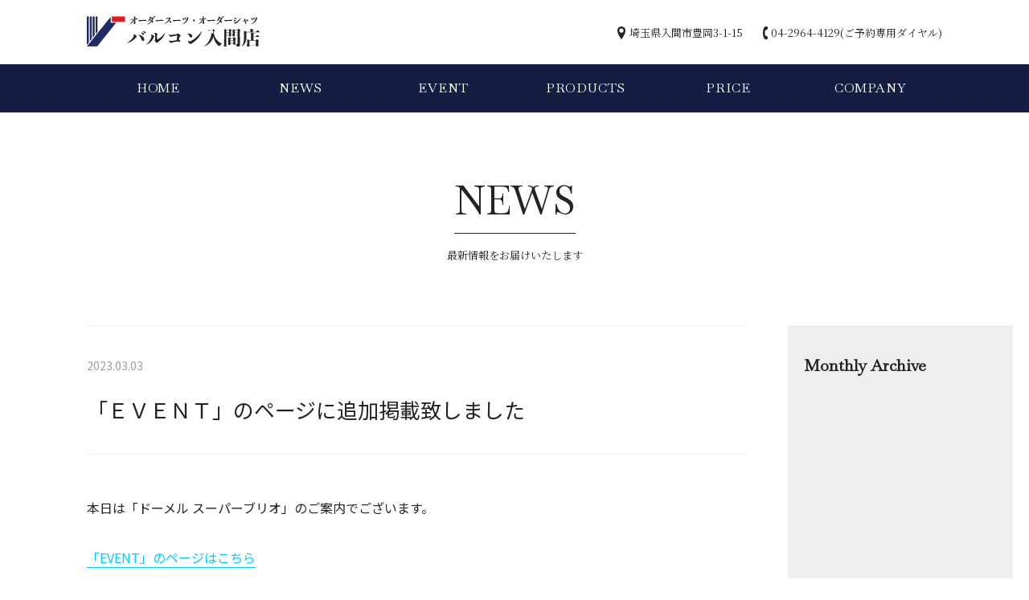

--- FILE ---
content_type: text/html; charset=UTF-8
request_url: https://vittt.com/news/%E3%80%8C%EF%BD%85%EF%BD%96%EF%BD%85%EF%BD%8E%EF%BD%94%E3%80%8D%E3%81%AE%E3%83%9A%E3%83%BC%E3%82%B8%E3%81%AB%E8%BF%BD%E5%8A%A0%E6%8E%B2%E8%BC%89%E8%87%B4%E3%81%97%E3%81%BE%E3%81%97%E3%81%9F-751/
body_size: 16067
content:
<!DOCTYPE html>
<html lang="ja">
<head>
	<meta charset="UTF-8">
	<meta name="viewport" content="width=device-width, initial-scale=1">
	<meta name="format-detection" content="telephone=no">
	
		<link rel="stylesheet" type="text/css" href="https://vittt.com/wp_2020/wp-content/themes/valcon/slick/slick.css" media="screen" />
	<link rel="stylesheet" type="text/css" href="https://vittt.com/wp_2020/wp-content/themes/valcon/slick/slick-theme.css" media="screen" />
	<script src="https://cdnjs.cloudflare.com/ajax/libs/object-fit-images/3.2.3/ofi.js"></script>
	
	<title>「ＥＶＥＮＴ」のページに追加掲載致しました | ゼニア　カノニコ　オーダースーツのバルコン入間店 | 埼玉</title>

<!-- All in One SEO Pack 3.3.5 によって Michael Torbert の Semper Fi Web Design[560,620] -->
<script type="application/ld+json" class="aioseop-schema">{"@context":"https://schema.org","@graph":[{"@type":"Organization","@id":"https://vittt.com/#organization","url":"https://vittt.com/","name":"\u30bc\u30cb\u30a2\u3000\u30ab\u30ce\u30cb\u30b3\u3000\u30aa\u30fc\u30c0\u30fc\u30b9\u30fc\u30c4\u306e\u30d0\u30eb\u30b3\u30f3\u5165\u9593\u5e97 | \u57fc\u7389","sameAs":[]},{"@type":"WebSite","@id":"https://vittt.com/#website","url":"https://vittt.com/","name":"\u30bc\u30cb\u30a2\u3000\u30ab\u30ce\u30cb\u30b3\u3000\u30aa\u30fc\u30c0\u30fc\u30b9\u30fc\u30c4\u306e\u30d0\u30eb\u30b3\u30f3\u5165\u9593\u5e97 | \u57fc\u7389","publisher":{"@id":"https://vittt.com/#organization"},"potentialAction":{"@type":"SearchAction","target":"https://vittt.com/?s={search_term_string}","query-input":"required name=search_term_string"}},{"@type":"WebPage","@id":"https://vittt.com/news/%e3%80%8c%ef%bd%85%ef%bd%96%ef%bd%85%ef%bd%8e%ef%bd%94%e3%80%8d%e3%81%ae%e3%83%9a%e3%83%bc%e3%82%b8%e3%81%ab%e8%bf%bd%e5%8a%a0%e6%8e%b2%e8%bc%89%e8%87%b4%e3%81%97%e3%81%be%e3%81%97%e3%81%9f-751/#webpage","url":"https://vittt.com/news/%e3%80%8c%ef%bd%85%ef%bd%96%ef%bd%85%ef%bd%8e%ef%bd%94%e3%80%8d%e3%81%ae%e3%83%9a%e3%83%bc%e3%82%b8%e3%81%ab%e8%bf%bd%e5%8a%a0%e6%8e%b2%e8%bc%89%e8%87%b4%e3%81%97%e3%81%be%e3%81%97%e3%81%9f-751/","inLanguage":"ja","name":"\u300c\uff25\uff36\uff25\uff2e\uff34\u300d\u306e\u30da\u30fc\u30b8\u306b\u8ffd\u52a0\u63b2\u8f09\u81f4\u3057\u307e\u3057\u305f","isPartOf":{"@id":"https://vittt.com/#website"},"datePublished":"2023-03-03T05:06:12+09:00","dateModified":"2023-03-03T05:06:12+09:00"},{"@type":"Article","@id":"https://vittt.com/news/%e3%80%8c%ef%bd%85%ef%bd%96%ef%bd%85%ef%bd%8e%ef%bd%94%e3%80%8d%e3%81%ae%e3%83%9a%e3%83%bc%e3%82%b8%e3%81%ab%e8%bf%bd%e5%8a%a0%e6%8e%b2%e8%bc%89%e8%87%b4%e3%81%97%e3%81%be%e3%81%97%e3%81%9f-751/#article","isPartOf":{"@id":"https://vittt.com/news/%e3%80%8c%ef%bd%85%ef%bd%96%ef%bd%85%ef%bd%8e%ef%bd%94%e3%80%8d%e3%81%ae%e3%83%9a%e3%83%bc%e3%82%b8%e3%81%ab%e8%bf%bd%e5%8a%a0%e6%8e%b2%e8%bc%89%e8%87%b4%e3%81%97%e3%81%be%e3%81%97%e3%81%9f-751/#webpage"},"author":{"@id":"https://vittt.com/author/admin-valcon/#author"},"headline":"\u300c\uff25\uff36\uff25\uff2e\uff34\u300d\u306e\u30da\u30fc\u30b8\u306b\u8ffd\u52a0\u63b2\u8f09\u81f4\u3057\u307e\u3057\u305f","datePublished":"2023-03-03T05:06:12+09:00","dateModified":"2023-03-03T05:06:12+09:00","commentCount":0,"mainEntityOfPage":{"@id":"https://vittt.com/news/%e3%80%8c%ef%bd%85%ef%bd%96%ef%bd%85%ef%bd%8e%ef%bd%94%e3%80%8d%e3%81%ae%e3%83%9a%e3%83%bc%e3%82%b8%e3%81%ab%e8%bf%bd%e5%8a%a0%e6%8e%b2%e8%bc%89%e8%87%b4%e3%81%97%e3%81%be%e3%81%97%e3%81%9f-751/#webpage"},"publisher":{"@id":"https://vittt.com/#organization"},"articleSection":"News"},{"@type":"Person","@id":"https://vittt.com/author/admin-valcon/#author","name":"admin-valcon","sameAs":[],"image":{"@type":"ImageObject","@id":"https://vittt.com/#personlogo","url":"https://secure.gravatar.com/avatar/9573ec8876081a5d477f7e722f2c2fc8?s=96&d=mm&r=g","width":96,"height":96,"caption":"admin-valcon"}}]}</script>
<link rel="canonical" href="https://vittt.com/news/「ｅｖｅｎｔ」のページに追加掲載致しました-751/" />
			<script type="text/javascript" >
				window.ga=window.ga||function(){(ga.q=ga.q||[]).push(arguments)};ga.l=+new Date;
				ga('create', 'UA-39757519-1 ', 'auto');
				// Plugins
				
				ga('send', 'pageview');
			</script>
			<script async src="https://www.google-analytics.com/analytics.js"></script>
			<!-- All in One SEO Pack -->
<link rel='dns-prefetch' href='//s.w.org' />
		<script type="text/javascript">
			window._wpemojiSettings = {"baseUrl":"https:\/\/s.w.org\/images\/core\/emoji\/12.0.0-1\/72x72\/","ext":".png","svgUrl":"https:\/\/s.w.org\/images\/core\/emoji\/12.0.0-1\/svg\/","svgExt":".svg","source":{"concatemoji":"https:\/\/vittt.com\/wp_2020\/wp-includes\/js\/wp-emoji-release.min.js?ver=5.3.20"}};
			!function(e,a,t){var n,r,o,i=a.createElement("canvas"),p=i.getContext&&i.getContext("2d");function s(e,t){var a=String.fromCharCode;p.clearRect(0,0,i.width,i.height),p.fillText(a.apply(this,e),0,0);e=i.toDataURL();return p.clearRect(0,0,i.width,i.height),p.fillText(a.apply(this,t),0,0),e===i.toDataURL()}function c(e){var t=a.createElement("script");t.src=e,t.defer=t.type="text/javascript",a.getElementsByTagName("head")[0].appendChild(t)}for(o=Array("flag","emoji"),t.supports={everything:!0,everythingExceptFlag:!0},r=0;r<o.length;r++)t.supports[o[r]]=function(e){if(!p||!p.fillText)return!1;switch(p.textBaseline="top",p.font="600 32px Arial",e){case"flag":return s([127987,65039,8205,9895,65039],[127987,65039,8203,9895,65039])?!1:!s([55356,56826,55356,56819],[55356,56826,8203,55356,56819])&&!s([55356,57332,56128,56423,56128,56418,56128,56421,56128,56430,56128,56423,56128,56447],[55356,57332,8203,56128,56423,8203,56128,56418,8203,56128,56421,8203,56128,56430,8203,56128,56423,8203,56128,56447]);case"emoji":return!s([55357,56424,55356,57342,8205,55358,56605,8205,55357,56424,55356,57340],[55357,56424,55356,57342,8203,55358,56605,8203,55357,56424,55356,57340])}return!1}(o[r]),t.supports.everything=t.supports.everything&&t.supports[o[r]],"flag"!==o[r]&&(t.supports.everythingExceptFlag=t.supports.everythingExceptFlag&&t.supports[o[r]]);t.supports.everythingExceptFlag=t.supports.everythingExceptFlag&&!t.supports.flag,t.DOMReady=!1,t.readyCallback=function(){t.DOMReady=!0},t.supports.everything||(n=function(){t.readyCallback()},a.addEventListener?(a.addEventListener("DOMContentLoaded",n,!1),e.addEventListener("load",n,!1)):(e.attachEvent("onload",n),a.attachEvent("onreadystatechange",function(){"complete"===a.readyState&&t.readyCallback()})),(n=t.source||{}).concatemoji?c(n.concatemoji):n.wpemoji&&n.twemoji&&(c(n.twemoji),c(n.wpemoji)))}(window,document,window._wpemojiSettings);
		</script>
		<style type="text/css">
img.wp-smiley,
img.emoji {
	display: inline !important;
	border: none !important;
	box-shadow: none !important;
	height: 1em !important;
	width: 1em !important;
	margin: 0 .07em !important;
	vertical-align: -0.1em !important;
	background: none !important;
	padding: 0 !important;
}
</style>
	<link rel='stylesheet' id='wp-block-library-css'  href='https://vittt.com/wp_2020/wp-includes/css/dist/block-library/style.min.css?ver=5.3.20' type='text/css' media='all' />
<link rel='stylesheet' id='style-name-css'  href='https://vittt.com/wp_2020/wp-content/themes/valcon/style.css?ver=5.3.20' type='text/css' media='all' />
<link rel='stylesheet' id='fancybox-css'  href='https://vittt.com/wp_2020/wp-content/plugins/easy-fancybox/css/jquery.fancybox.min.css?ver=1.3.24' type='text/css' media='screen' />
<script type='text/javascript' src='https://vittt.com/wp_2020/wp-includes/js/jquery/jquery.js?ver=1.12.4-wp'></script>
<script type='text/javascript' src='https://vittt.com/wp_2020/wp-includes/js/jquery/jquery-migrate.min.js?ver=1.4.1'></script>
<script type='text/javascript' src='https://vittt.com/wp_2020/wp-content/themes/valcon/js/js.js?ver=5.3.20'></script>
<script type='text/javascript' src='https://vittt.com/wp_2020/wp-content/themes/valcon/js/toggle.js?ver=5.3.20'></script>
<script type='text/javascript' src='https://vittt.com/wp_2020/wp-content/themes/valcon/slick/slick.min.js?ver=5.3.20'></script>
<link rel='https://api.w.org/' href='https://vittt.com/wp-json/' />
<link rel="EditURI" type="application/rsd+xml" title="RSD" href="https://vittt.com/wp_2020/xmlrpc.php?rsd" />
<link rel="wlwmanifest" type="application/wlwmanifest+xml" href="https://vittt.com/wp_2020/wp-includes/wlwmanifest.xml" /> 
<link rel='prev' title='「ゼニア」のページにトロフェオの' href='https://vittt.com/news/%e3%80%8c%e3%82%bc%e3%83%8b%e3%82%a2%e3%80%8d%e3%81%ae%e3%83%9a%e3%83%bc%e3%82%b8%e3%81%ab%e3%83%88%e3%83%ad%e3%83%95%e3%82%a7%e3%82%aa%e3%81%ae-15/' />
<link rel='next' title='「ジョンフォスター」生地入荷　3/5(日)～売り切れ次第終了' href='https://vittt.com/event/%e3%80%8c%e3%82%b8%e3%83%a7%e3%83%b3%e3%83%95%e3%82%a9%e3%82%b9%e3%82%bf%e3%83%bc%e3%80%8d%e7%94%9f%e5%9c%b0%e5%85%a5%e8%8d%b7%e3%80%803-5%e6%97%a5%ef%bd%9e%e5%a3%b2%e3%82%8a%e5%88%87%e3%82%8c/' />
<meta name="generator" content="WordPress 5.3.20" />
<link rel='shortlink' href='https://vittt.com/?p=50143' />
<link rel="alternate" type="application/json+oembed" href="https://vittt.com/wp-json/oembed/1.0/embed?url=https%3A%2F%2Fvittt.com%2Fnews%2F%25e3%2580%258c%25ef%25bd%2585%25ef%25bd%2596%25ef%25bd%2585%25ef%25bd%258e%25ef%25bd%2594%25e3%2580%258d%25e3%2581%25ae%25e3%2583%259a%25e3%2583%25bc%25e3%2582%25b8%25e3%2581%25ab%25e8%25bf%25bd%25e5%258a%25a0%25e6%258e%25b2%25e8%25bc%2589%25e8%2587%25b4%25e3%2581%2597%25e3%2581%25be%25e3%2581%2597%25e3%2581%259f-751%2F" />
<link rel="alternate" type="text/xml+oembed" href="https://vittt.com/wp-json/oembed/1.0/embed?url=https%3A%2F%2Fvittt.com%2Fnews%2F%25e3%2580%258c%25ef%25bd%2585%25ef%25bd%2596%25ef%25bd%2585%25ef%25bd%258e%25ef%25bd%2594%25e3%2580%258d%25e3%2581%25ae%25e3%2583%259a%25e3%2583%25bc%25e3%2582%25b8%25e3%2581%25ab%25e8%25bf%25bd%25e5%258a%25a0%25e6%258e%25b2%25e8%25bc%2589%25e8%2587%25b4%25e3%2581%2597%25e3%2581%25be%25e3%2581%2597%25e3%2581%259f-751%2F&#038;format=xml" />
<link rel="apple-touch-icon" sizes="180x180" href="/wp_2020/wp-content/uploads/fbrfg/apple-touch-icon.png">
<link rel="icon" type="image/png" sizes="32x32" href="/wp_2020/wp-content/uploads/fbrfg/favicon-32x32.png">
<link rel="icon" type="image/png" sizes="16x16" href="/wp_2020/wp-content/uploads/fbrfg/favicon-16x16.png">
<link rel="manifest" href="/wp_2020/wp-content/uploads/fbrfg/site.webmanifest">
<link rel="mask-icon" href="/wp_2020/wp-content/uploads/fbrfg/safari-pinned-tab.svg" color="#1f2b65">
<link rel="shortcut icon" href="/wp_2020/wp-content/uploads/fbrfg/favicon.ico">
<meta name="msapplication-TileColor" content="#ffffff">
<meta name="msapplication-config" content="/wp_2020/wp-content/uploads/fbrfg/browserconfig.xml">
<meta name="theme-color" content="#ffffff"><style type="text/css">.recentcomments a{display:inline !important;padding:0 !important;margin:0 !important;}</style></head>

<body class="post-template-default single single-post postid-50143 single-format-standard">

	<!-- Header -->
	<header id="site-header">
		<div class="wrapper">
			<div class="row middle between">
				<!-- Logo -->
				<h1 class="site-title">
					<a href="https://vittt.com/">
					<img src="https://vittt.com/wp_2020/wp-content/themes/valcon/images/common/logo.svg" alt="ゼニア　カノニコ　オーダースーツのバルコン入間店 | 埼玉" />
				</a>
				</h1>
				<ul class="header-info row serif">
					<li>埼玉県入間市豊岡3-1-15</li>
					<li>04-2964-4129(ご予約専用ダイヤル)</li>
				</ul>
			</div>
		</div>
	</header>

	<!-- Global Nav -->
	<nav id="gnav" class="gnav sp-none">
		<div class="wrapper en">
			<div class="menu-global-navigation-container"><ul id="menu-global-navigation" class="menu"><li id="menu-item-18" class="menu-item menu-item-type-post_type menu-item-object-page menu-item-home menu-item-18"><a href="https://vittt.com/">HOME</a></li>
<li id="menu-item-22" class="menu-item menu-item-type-taxonomy menu-item-object-category current-post-ancestor current-menu-parent current-post-parent menu-item-22"><a href="https://vittt.com/category/news/">NEWS</a></li>
<li id="menu-item-23" class="menu-item menu-item-type-taxonomy menu-item-object-category menu-item-23"><a href="https://vittt.com/category/event/">EVENT</a></li>
<li id="menu-item-20" class="menu-item menu-item-type-post_type menu-item-object-page menu-item-20"><a href="https://vittt.com/products/">PRODUCTS</a></li>
<li id="menu-item-19" class="menu-item menu-item-type-post_type menu-item-object-page menu-item-19"><a href="https://vittt.com/price/">PRICE</a></li>
<li id="menu-item-21" class="menu-item menu-item-type-post_type menu-item-object-page menu-item-21"><a href="https://vittt.com/company/">COMPANY</a></li>
</ul></div>		</div>
	</nav>
	<!-- Toggle BTN -->
	<div class="header-menu">
		<div class="menu-line">
			<span class="line top"></span>
			<span class="line bottom"></span>
		</div>
	</div>
	<!-- Nav Toggle -->
	<div class="open">
		<nav class="gnav en">
			<div class="menu-global-navigation-container"><ul id="menu-global-navigation-1" class="menu"><li class="menu-item menu-item-type-post_type menu-item-object-page menu-item-home menu-item-18"><a href="https://vittt.com/">HOME</a></li>
<li class="menu-item menu-item-type-taxonomy menu-item-object-category current-post-ancestor current-menu-parent current-post-parent menu-item-22"><a href="https://vittt.com/category/news/">NEWS</a></li>
<li class="menu-item menu-item-type-taxonomy menu-item-object-category menu-item-23"><a href="https://vittt.com/category/event/">EVENT</a></li>
<li class="menu-item menu-item-type-post_type menu-item-object-page menu-item-20"><a href="https://vittt.com/products/">PRODUCTS</a></li>
<li class="menu-item menu-item-type-post_type menu-item-object-page menu-item-19"><a href="https://vittt.com/price/">PRICE</a></li>
<li class="menu-item menu-item-type-post_type menu-item-object-page menu-item-21"><a href="https://vittt.com/company/">COMPANY</a></li>
</ul></div>			<ul class="header-info serif">
				<li>埼玉県入間市豊岡3-1-15</li>
				<li><a href="tel:0429644129">04-2964-4129</a></li>
			</ul>
		</nav>
	</div><!-- Contents -->

	<main>
		<!-- Page Title -->
		<section id="ctg-title">
			<div class="table">
				<div class="cell">
					<h2>
						<span class="border en">NEWS</span>
						<span class="serif">最新情報をお届けいたします</span>
					</h2>
				</div>
			</div>
		</section>
		
		<!-- Lead -->
		<section class="wrapper">
			<article class="row entry-wrap">
				<div class="text">
					<div class="entry-header">
						<p class="date">2023.03.03</p>
						<h3>「ＥＶＥＮＴ」のページに追加掲載致しました</h3>
					</div>
					<div class="entry-text">
						<p>本日は「ドーメル スーパーブリオ」のご案内でございます。</p>
<p><a href="https://vittt.com/category/event/">「EVENT」のページはこちら</a></p>
<p>&nbsp;</p>
<p>&nbsp;</p>
<div class="entry-text"></div>
<p>&nbsp;</p>
<p>&nbsp;</p>
<p>&nbsp;</p>
<p>&nbsp;</p>
<p>オーダースーツ(ゼニア/カノニコ)・オーダーシャツ(トーマスメイソン)・オーダージャケット・オーダーコートのバルコン入間店／リクルートスーツ＆成人式スーツ＆入学式スーツも得意です</p>
					</div>
					<div class="prev-next en">
						<div class="row">
														<div class="column-2 prev">
								<a href="https://vittt.com/news/%e3%80%8c%e3%82%bc%e3%83%8b%e3%82%a2%e3%80%8d%e3%81%ae%e3%83%9a%e3%83%bc%e3%82%b8%e3%81%ab%e3%83%88%e3%83%ad%e3%83%95%e3%82%a7%e3%82%aa%e3%81%ae-15/" rel="prev">PREV</a>							</div>
																					<div class="column-2 next">
								<a href="https://vittt.com/news/%e3%80%8c%e3%83%9f%e3%83%a6%e3%82%ad-%e3%83%a9%e3%83%8a%e3%83%b4%e3%82%a3%e3%83%bc%e3%82%bf%e3%80%8d%e3%82%b9%e3%83%bc%e3%83%84%e3%81%8a%e4%bb%95%e4%b8%8a%e3%81%8c%e3%82%8a%e5%93%81/" rel="next">NEXT</a>							</div>
													</div>
					</div>
				</div>
				<aside class="archive">
					<h3 class="en">Monthly Archive</h3>
						